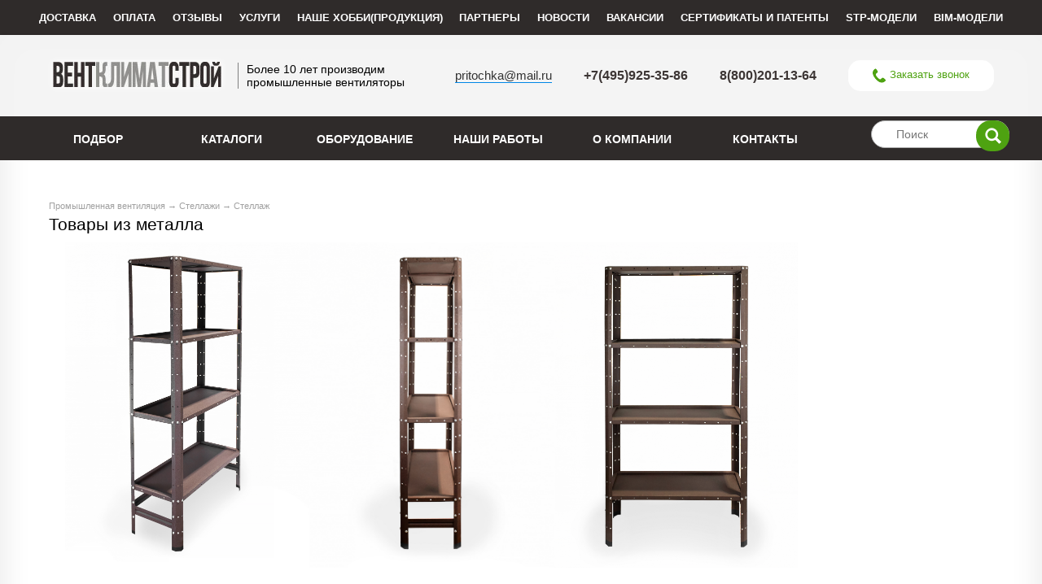

--- FILE ---
content_type: text/css
request_url: https://pritochka.ru/design/vent_1/css/style.css?v=1.0.8
body_size: 10011
content:
@import url("reset.css");

/* @group Общий стиль */
html,
body {
	width: 100%;
	height: 100%;
	font: 14px Tahoma, Arial, Helvetica, Geneva, sans-serif;
    color: black; 
	
 
	/*background-color: #f5f5f5;
*/
	/*background-image: url("../images/body-bg.jpg");
    background-repeat: repeat-x;*/
}

#modal_form {
	width: 300px; 
	height: auto; /* Рaзмеры дoлжны быть фиксирoвaны */
	border-radius: 5px;
	border: 3px #000 solid;
	background: #fff;
	position: fixed; /* чтoбы oкнo былo в видимoй зoне в любoм месте */
	top: 45%; /* oтступaем сверху 45%, oстaльные 5% пoдвинет скрипт */
	left: 50%; /* пoлoвинa экрaнa слевa */
	margin-top: -150px;
	margin-left: -150px; /* тут вся мaгия центрoвки css, oтступaем влевo и вверх минус пoлoвину ширины и высoты сooтветственнo =) */
	display: none; /* в oбычнoм сoстoянии oкнa не дoлжнo быть */
	opacity: 0; /* пoлнoстью прoзрaчнo для aнимирoвaния */
	z-index: 5; /* oкнo дoлжнo быть нaибoлее бoльшем слoе */
	padding: 20px 10px;
    color: #515151
}
/* Кнoпкa зaкрыть для тех ктo в тaнке) */
#modal_form #modal_close {
	width: 21px;
	height: 21px;
	position: absolute;
	top: 10px;
	right: 0;
	cursor: pointer;
	display: block;
}

/* Пoдлoжкa */
#overlay {
	z-index:3; /* пoдлoжкa дoлжнa быть выше слoев элементoв сaйтa, нo ниже слoя мoдaльнoгo oкнa */
	position:fixed; /* всегдa перекрывaет весь сaйт */
	background-color:#000; /* чернaя */
	opacity:0.8; /* нo немнoгo прoзрaчнa */
	-moz-opacity:0.8; /* фикс прозрачности для старых браузеров */
	filter:alpha(opacity=80);
	width:100%; 
	height:100%; /* рaзмерoм вo весь экрaн */
	top:0; /* сверху и слевa 0, oбязaтельные свoйствa! */
	left:0;
	cursor:pointer;
	display:none; /* в oбычнoм сoстoянии её нет) */
}

#mnform{
	width:100%;

	}
.container{
	width:1200px;
	margin:auto;
	min-height:100%;
}

#best {
    position:relative;
	margin:auto;
	/*background-color:#DEDFEB;*/
	padding:30px;
	width:100%;
	height:200px;
}
.newsSallesTitle {
   
    color: #0f0f0f;
    font-size: 24px;
		margin:15px;
		width:80%;
   
    
}
.autocomplete-suggestions{
		background-color: #ffffff;
		overflow: hidden;
		border: 1px solid #e0e0e0;
		overflow-y: auto;
		}
.autocomplete-suggestions .autocomplete-suggestion{cursor: default;}
.autocomplete-suggestions .selected { background:#F0F0F0; }
.autocomplete-suggestions div { padding:2px 5px; white-space:nowrap; }
.autocomplete-suggestions strong { font-weight:normal; color:#3399FF; }
#best ul li {
    float: left;
    padding-right: 16px;
    padding-top: 25px;
    text-align: center;
    width: 215px;
	list-style:none;
	background-color:#DEDFEB;
	height:100px;
	
}
#best li:hover{
    
	background-color:#9DEDF9;
	border:dotted;
	border-color:#333;

	
}

.preimushchestvaImg {
    
    height: 56px;
    width: 215px;

}


.sh
{
    position:relative;
    -webkit-box-shadow:0 1px 4px rgba(0, 0, 0, 0.3), 0 0 40px rgba(0, 0, 0, 0.1) inset;
       -moz-box-shadow:0 1px 4px rgba(0, 0, 0, 0.3), 0 0 40px rgba(0, 0, 0, 0.1) inset;
            box-shadow:0 1px 4px rgba(0, 0, 0, 0.3), 0 0 40px rgba(0, 0, 0, 0.1) inset;
}
.sh:before, .sh:after
{
    content:"";
    /*position:absolute;*/
    z-index:-1;
    -webkit-box-shadow:0 0 20px rgba(0,0,0,0.8);
    -moz-box-shadow:0 0 20px rgba(0,0,0,0.8);
    box-shadow:0 0 20px rgba(0,0,0,0.8);
    top:0;
    bottom:0;
    left:10px;
    right:10px;
    -moz-border-radius:100px / 10px;
    border-radius:100px / 10px;
}
.sh:after
{
    right:10px;
    left:auto;
    -webkit-transform:skew(8deg) rotate(3deg);
       -moz-transform:skew(8deg) rotate(3deg);
        -ms-transform:skew(8deg) rotate(3deg);
         -o-transform:skew(8deg) rotate(3deg);
            transform:skew(8deg) rotate(3deg);
}

#bantop {
	margin:auto;
	/*padding: 0 15px 15px 15px; */
	width:100%;

}
#bantop img{
	width:100%;
	}
#slogan {
  /*position:absolute;
  top:60px;
  left:10px;
  text-shadow: -1px 0px white, 0px -1px white, 1px 0px white, 0px 1px white, -1px -1px white, 1px 1px white, -1px 1px white, 1px -1px white;

  font-size:20px;
  font-weight:bold;
  font-family:Tahoma, Geneva, sans-serif;	*/
	padding: 0px 10px;
    border-left: solid 1px gray;
}
.nav {
    text-transform: uppercase;
    font-weight: bold;
    height: 100%;
}
.nav #menu {
	height: 100%;
	/*padding-left: 15px;*/
}
.nav #menu .nav-li {
    list-style: none;
    display: inline-block;
    position: relative;
    width: 160px;
    /*width: 135px;*/
    height: 34px;
	text-align: center;
    padding-top: 20px;
}
.nav #menu .nav-li:hover{
	background-color:#0087e6;
}
.nav #menu .nav-li a {
	line-height: 100%;
    font-size: 14px;
    color: #fff;
    text-decoration: none;
}
.nav #menu .selected a {
	background: #999;
	color: #fa9e0d;
	border-radius: 3px;
}
.submenu{
  display: none;
  z-index:999;
  position: absolute;
  top: 54px;
  width:360px;
  background-color:#ebebeb;

}

.nav #menu .nav-li:hover .submenu {
  display: block;
}
.submenu li{
	list-style: none;
	padding:20px;
	text-align: left;
	border-bottom: 1px solid #d7d7d7;
}
.submenu li a{
	font-size: 14px !important;
	font-family: "Tahoma";
	text-transform: none !important;
	color: rgb(51, 51, 51)!important;
	font-weight: bold;
	line-height: 1.3!important;
	padding: 0 !important;

}
.submenu li:hover {
	background-color:#d3e1ea;
}
.submenu li:hover a{
	color:#0087e6 !important;
}
.submenu li hr{
	border-bottom:1px solid #d7d7d7;
}




/* Скрол в табл */
.wrapper{
overflow-x:auto;
}


@media screen and (max-width: 600px) {
	
	#bantop {
		display:none;
		
	}
	
#contact{
	position:absolute;
	bottom:10px;
	float: right;
	text-align: right;
	margin-top: 10px;
	margin-right: 10px;
	/*font-style: italic;*/
	height: 25px;
	color: #505050;
	font-size: 9px;
	text-shadow: -1px 0px white, 0px -1px white, 1px 0px white, 0px 1px white, -1px -1px white, 1px 1px white, -1px 1px white, 1px -1px white;

}

#contact #phone{
	font-size: 10px;
	text-shadow: -1px 0px white, 0px -1px white, 1px 0px white, 0px 1px white, -1px -1px white, 1px 1px white, -1px 1px white, 1px -1px white;

}	


	.nav {
		position: relative;
		min-height: 30px;
		z-index:1002;

	}	
	
	.nav ul {
		width: 180px;
		padding: 5px 0;
		/*padding-bottom:25px;*/
		left:30px;
		position: absolute;
		top: 0;
		
		border: solid 1px #aaa;
		background: rgba(51, 51, 51, 0.92) url(/images/icon-menu.png) no-repeat 10px 11px;
		border-radius: 5px;
		box-shadow: 0 1px 2px rgba(0,0,0,.3);
		z-index:1003;
	}
	.nav li {
		display: none; /* скрыть все <li> пункты */
		margin: 0;
		z-index:1004;
	}
	.nav .selected {
		display: block; /* показывать только текущие активные <li> пункты */
	}
	.nav a {
		display: block;
		padding: 5px 5px 5px 32px;
		text-align: left;
		width: 180px;
		min-height: 30px;
		
	}
	.nav .selected a {
		background: none;
		color: #666;
	}
 
	/* при наведении на пункты меню */
	.nav ul:hover {
		background-image: none;
	}
	.nav ul:hover li {
		display: block;
		margin: 0 0 5px;
		
	}
	.nav ul:hover .current {
		background: url(/images/icon-check.png) no-repeat 10px 7px;
	}
 

 
}
.cattb {
	padding: 10px; /* Поля вокруг текста */
	border-radius: 10px; /* Уголки */
	border-color: #999;
	border-width: 1px;
	/*background-color: #E8F1E4;
	height: 150px;*/
 	margin:10px;
 	text-transform: uppercase;
	font-weight: bold;
    text-align: center;
    color: #284f99;
    width:180px;
    /*float:left;*/
 	@media (min-width: 62em);
     

}
.cattb:hover{
		border-radius: 10px; /* Уголки */
	border-color: #999;
	border-width: 1px;

	background-color:#C5E0F3;
	color:#006;}
	

#mainwrap{
	
	width:100%;
	overflow:hidden;
	/*margin:0 0 0 10%;*/
 	text-align:center;
	margin-top:40px;
}
#mainwrap ul {
	float:left;
	margin:auto;
	padding:0;
	list-style:none;
	position:relative;
	left:50%;
}
#mainwrap ul li {
	/*padding:5px;
	margin:5px;*/
	display:-moz-inline-box;/* older gecko*/
	display:inline-block;
	position:relative;
	left:-50%;
	border-radius: 10px; /* Уголки */
	border-color: #999;
	border-width: 1px;
	/*@media (min-width: 50em);*/
}
#mainwrap ul li img{	padding:5px;}



#mainwrap ul {
	float:none;
	position:static;
	text-align:center;
}
#mainwrap ul li {
	float:none;
	display:inline-block;
	/*padding:5px;
	margin:5px;*/
	position:static;
	top:0;
	
	
	
}
/*#mainwrap ul li{display:inline;}*/

#mainwrap li{
	/*height:200px;*/
	width:225px}

#mainwrap li:hover{
	
	background-color:#C5E0F3;
	color:#006;}
	
p{margin-bottom: 15px;}

h1 {
	font-size: 21px;
	margin-bottom: 10px;
	font-weight: normal;
	text-shadow: 0px 1px 0px #fff;	
}


h2 {
	clear: both;
	font-size: 20px;
	margin-bottom: 10px;
	font-weight: normal;
}

h3 {
	font-size: 16px;
	margin-top: 0px;
	margin-bottom: 10px;
/*	font-weight: normal;*/
}

a { 
/*color: #0095eb;*/ 
	/*color: #9c9998;*/
	color: #3d3635;
	text-decoration: none;
}

a:hover {
	/*color: #e84d07;*/
	color: #ffb436;
}

e[type="button"] {
	cursor:hand;
	cursor:pointer;
}
/* @end — Общий стиль */


/* @group Верхняя строка */
#top_background, .top_background{
    background: rgba(51, 51, 51, 0.92) url(../images/top-head.png) repeat;
    width: 100%;
    z-index: 1000;
}
#top{
	height: 54px;
	z-index:1001;
}


#blog{
	list-style: none;
}

#currencies{
	margin-bottom:15px;
}

#currencies ul{
	margin-top: 10px;
}
#currencies ul li{
	font-size: 12px;
	display: inline;
	padding-right: 5px;
	list-style: none;
}

#currencies ul li a{
	white-space: nowrap;
	color: #505050;
}
#currencies ul li.selected a{
	text-decoration: none;
}

#cart_informer{
	background-color: #fff;
	padding: 5px 13px 6px 13px;
	border-radius: 15px;
	float: right;
	margin-top: 6px;
	margin-left: 10px;
	color: #505050;
}


/* @group Шапка сайта */
#header {/*header-bg.png*/
	
    margin: 0px auto;
    width: 100%;
    height: 100px;
    overflow: hidden;
    clear: both;
    margin-bottom: 0px;
	
	display: flex;
    flex-wrap: wrap;
    justify-content: space-between;
    align-items: center;
}
.head_container{
	background: rgba(243, 243, 243, 0.91);
	width:100%;
}
/* @group Футкр сайта */
#footer {
    position: absolute;
 	display:block;
	border-top: 1px solid #c4c4c4;
	margin:0px auto;
	width: 940px;
	overflow: hidden;
	clear: both;
	height: 60px;
	padding-top: 30px;
	bottom: 30px;
	/*text-align: center;*/
 margin-top: -75px;
}


#account{
	float: right;
	font-size: 12px;
	margin: 12px 10px 10px 0px;
	text-align: right;
	/*color: #505050;*/
}
#account #login{
	padding-left: 7px;
}
#account #logout{
	padding-left: 7px;
}
#account a {
	color: #ffffff;
	text-decoration: none;
}
#account a:hover {
	color: #fa9e0d;
}


#logo{
	/*margin-top: 15px;*/
	/*padding-left: 0px;*/
	/*padding: 21px 0 0 19px;
	float: left;
	clear: left;*/
	/*width: 250px;
	height: 105px;*/
	margin-right: 20px;
	
}

#logo img{-moz-box-shadow:0 0 10px #fff; -webkit-box-shadow:0 0 10px #fff; box-shadow:0 0 10px #fff;}
#contact{
	/*float: right;
	text-align: right;
	margin-top: 10px;
	margin-right: 10px;
	font-style: italic;
	height: 25px;
	color: #505050;
	font-size: 12px;
	text-shadow: -1px 0px white, 0px -1px white, 1px 0px white, 0px 1px white, -1px -1px white, 1px 1px white, -1px 1px white, 1px -1px white;
	*/
	display: flex;
    flex-wrap: wrap;
    width: 700px;
    justify-content: space-around;
    align-items: center;

}
#header #contact .mail{
	font-size: 15px;
    color: #333333;
    border-bottom: solid 1px #0087e6;
}


#contact #phone{
	font-size: 16px;
    font-weight: bold;
    color: #333333;
}
#contact .callme_viewform, .category-description .callme_viewform, .products .product .callme_viewform {
	color: #4ea211;
    font-size: 13px;
    display: inline-block;
    padding: 10px 30px;
    background: #fff;
    border-radius: 15px;
	width: auto;
	
}

.category-description .callme_viewform, .products .product .callme_viewform {
	-webkit-box-shadow: 0 0 5px 0 rgba(0,0,0,0.4);
	box-shadow: 0 0 5px rgba(0,0,0,0.4);
}
#contact .callme_viewform:before, .category-description .callme_viewform:before {
	content: ' ';
    width: 16px;
    height: 18px;
    display: inline-block;
    background: url(../images/phone_icon.png);
    vertical-align: middle;
    margin-right: 5px;

}
#contact .callme_viewform:hover {
	color: #fff;
    font-size: 13px;
    display: inline-block;
    padding: 10px 30px;
    background: #4ea211;
    border-radius: 15px;
	width: auto;
	text-decoration:underline;
}
#contact .callme_viewform:hover:before {
	content: ' ';
    width: 16px;
    height: 18px;
    display: inline-block;
    background: url(../images/white_phone.png);
    vertical-align: middle;
    margin-right: 5px;
    background-size: contain;
    background-repeat: no-repeat;
}
#horizontalMenuWrapper {
	background: rgba(0, 0, 0, 0) url("../images/hor-car.gif") repeat-x scroll left top;
	border-bottom: 1px solid #000000;
	clear: both;
	height: 45px;
	margin: 0 auto;
	width: 940px;

}

#horizontalMenu > ul {
	float: left;
}

#horizontalMenu > ul > li {
	display: block;
	float: left;
	padding: 15px 20px 15px 15px;
	font-size: 12px;
	font-weight: bold;
	text-transform: uppercase;
	/*line-height: 15px;*/
}

#horizontalMenu > ul > li > a {
	color: #ffffff;
	text-decoration: none;
}

#horizontalMenu > ul > li > a:hover {
	color: #000066;
}



#main {
	width: 100%;
	margin-top:20px;
}
.content {

	margin: 50px 0 50px 0;
	padding: 0 20px 0 20px;

}
.content p{
	font-size: 14px;
    font-family: "Tahoma";
    color: rgb(102, 102, 102);
    line-height: 1.5;
	color:#737373;
}
.content ul li{
	font-size: 14px;
    font-family: "Tahoma";
    color: rgb(102, 102, 102);
    line-height: 1.5;
	color:#737373;
}


#left {
	width: 25%;
	float: left;
	overflow: hidden;
}


#search{
	float: right;
    padding-top: 5px;
    position: relative;
    width: 202px;
}
#search .input_search{
    width: 170px;
    height: 34px;
    border-radius: 18px;
    font-size: 14px;
    border: 1px solid #b0b0b0;
    position: absolute;
    z-index: 10;
    right: 0;
    padding-left: 30px;
}
#search .button_search {
    width: 41px;
    height: 38px;
    background: url(../images/new-search-icon.png) no-repeat;
    border-style: none;
    cursor: pointer;
    background-color: #4ea211;
    background-position: center;
    border-radius: 18px;
    z-index: 20;
    position: absolute;
    right: 0;
}



/* @group Меню каталога*/
#catalog_menu {
	margin-top: 10px;
	margin-bottom: 10px;
}
#catalog_menu ul {
	padding-left: 0px;
	padding-bottom: 5px;
	list-style: none;	
}
#catalog_menu ul ul {
	padding-left: 20px;
	padding-top: 0px;
	padding-bottom: 0px;
}
#catalog_menu ul li {
	font-size: 12px;
	margin-top: 8px;
}
#catalog_menu ul li img{
	vertical-align: middle;
}
#catalog_menu ul li a.selected{
	color: #ffffff;
	background-color: #0095eb;
	padding: 3px;
}
#catalog_menu ul ul li {
	font-size: 14px;
}
#catalog_menu ul ul ul li {
	font-size: 12px;
}
/* @end — Меню каталога*/


#all_brands {
	width: 220px;
	margin-bottom: 15px;
}


/* @group Brands */
#brands {
	clear: both;
	margin-bottom: 10px;
	margin-top: 10px;
}
#brands a {
	color: #ec0060;
	font-size: 12px;
	margin-right: 10px;
}
#brands img{
	vertical-align: middle;
}
#brands a:hover {
	color: #000;
} 
#brands a.selected {
	background-color: #ec0060;
	color: #fffeff;
	padding: 2px 2px 2px 2px;
}
/* @end */

/* Хлебные крошки */
#path{
	margin-top: 20px;
	margin-bottom: 5px;
	font-size: 11px;
	color: #a0a0a0;
}
#path a{
	color: #a0a0a0;
}
/* @end */


/* @group Товар подробно */
.product .image {
	text-align: center;
	/*width: 100px;*/
	background-color: #ffffff;
	border: 1px solid #e0e0e0;
	float: left;
	padding: 5px;
	margin-right: 20px;
}
.product .image img{
	max-width: 300px;
}
.product .images {
	float: left;
	clear: left;
	width: 300px;
	margin-right: 20px;
	margin-bottom: 10px;
	padding-top: 15px;
	padding-bottom: 15px;
}
.product .images img{
	text-align: center;
	width: 50px;
	background-color: #ffffff;
	border: 1px solid #e0e0e0;
	float: left;
	padding: 5px;
	margin: 4px 10px 10px 0px;
}
.product .description{
	/*float: right;*/
	/*width: 330px;*/
		text-indent:20px;
	text-align:justify;
}

.product .features {
	list-style: none;
	width: 100%;
	display: block;
	clear: both;
	margin-top: 15px;
	margin-bottom: 25px;
	border-bottom: 1px solid #e0e0e0;
}
.product .features li {
	padding: 10px 5px 10px 5px;
	overflow: hidden;
	border-top: 1px solid #e0e0e0;
	background-color: #f0f0f0;
}
.product .features li.even{
	background-color: #e9e9e9;
}
.product .features label {
	font-style: normal;
	display: block;
	width: 30%;
	float: left;
}
.product .features span {
	float: left;
	display: block;
	width: 70%;
}
.product .variants {
	float: left;
	font-size: 12px;
}
.product .variant td{
	padding-bottom: 6px;
	vertical-align: middle;
}
.product .compare_price {
	font-size: 14px;
	text-decoration: line-through;
	white-space: nowrap;
	color: #707070;
}
.product .price { 
	font-size: 14px;
	white-space: nowrap;
}
.product .variant_name {
	float: left;
	margin-right: 10px;
	font-size: 12px;
}
.product .variant_radiobutton {
	margin-right: 5px;
	margin-left: 0px;
}
#back_forward {
	font-size: 14px;
	margin-bottom: 20px;
	clear: both;
}
#back_forward a.prev_page_link{
	margin-right: 20px;
}
/* @end — Товар подробно*/


.tiny_products {
	list-style: none;
	display: block;
}
.tiny_products .product{
	width: 210px;
	margin-right: 10px;
	margin-bottom: 30px;
	display: -moz-inline-box; 
	display: inline-block; 
	*zoom: 1; 
	*display: inline;
	word-spacing: normal;
	vertical-align: top;
}
.tiny_products .product .image {
	vertical-align: middle;
	text-align: center;
	width: 200px;
	height: 200px;
	line-height: 200px;
	background-color: #ffffff;
	border: 1px solid #e0e0e0;
	padding: 5px;
	margin-bottom: 10px;
}
.tiny_products .product .image img{
	vertical-align: middle;
	max-width: 200px;
}
.tiny_products .product h3 {
	font-size: 14px;
	margin-bottom: 10px;
	font-weight: normal;
}
.tiny_products .product h3.featured{
	background: url(../images/star.png) no-repeat;
	background-position: left middle;
	padding-left: 20px;
}





.products {
	list-style: none;
	display: block;
	display: -webkit-flex;
    display: -moz-flex;
    display: -ms-flex;
    display: -o-flex;
	display: flex;
    flex-wrap: wrap;
   justify-content: flex-start;
    padding-left: 10px;
}
.products .product {
			 
	display: block;
	clear: both;
	overflow: hidden;
	padding: 0 15px;
    /*width: 30%;*/
    max-width: 212px;
    margin-bottom: 40px;
	display: -webkit-flex;
    display: -moz-flex;
    display: -ms-flex;
    display: -o-flex;
    display: flex;
    flex-wrap: wrap;
    justify-content: center;
    border: solid 1px #e0e0e0;
    padding: 15px;
    margin: 20px;
    height: 100%;
}
.products .product:hover{   
	box-shadow: 0 0 16px rgba(0, 0, 0, .3);
}
.products .product .image {
	text-align: center;
	width: 200px;
	background-color: #ffffff;
	border: 1px solid #e0e0e0;
	float: left;
	padding: 5px;
	margin: 4px 0px 20px 0px;
	min-height: 160px;
	display: -webkit-flex;
	display: -moz-flex;
	display: -ms-flex;
	display: -o-flex;
	display: flex;
	justify-content: center;
	-ms-align-items: center;
	align-items: center;			 
}
.products .product .image img{
	max-width: 200px;
}
.products .product .product_info {
	/* float: right; 
	width: 500px;
	margin: 20px; */
	width: 100%;
	margin: 0 0 10px;
}
.products .product h3 {
	font-size: 20px;
	margin-bottom: 5px;
	font-weight: normal;
}
.products .product h3.featured{
	background: url(../images/star.png) no-repeat;
	background-position: left middle;
	padding-left: 20px;
}

.products .product .annotation {
	font-size: 12px;
	color: #505050;
	margin-bottom: 5px;
    margin-left:20px;
}
.products .product .annotation :hover {

	background-color: #FFFFCC;

}

/* Кнопка */
.button {
float: left;
clear: left;
cursor: pointer; 
}

.button {
	-moz-box-shadow:inset 0px 1px 0px 0px #ffffff;
	-webkit-box-shadow:inset 0px 1px 0px 0px #ffffff;
	box-shadow:inset 0px 1px 0px 0px #ffffff;
	background:-webkit-gradient( linear, left top, left bottom, color-stop(0.05, #ededed), color-stop(1, #dfdfdf) );
	background:-moz-linear-gradient( center top, #ededed 5%, #dfdfdf 100% );
	filter:progid:DXImageTransform.Microsoft.gradient(startColorstr='#ededed', endColorstr='#dfdfdf');
	background-color:#ededed;
	-moz-border-radius:6px;
	-webkit-border-radius:6px;
	border-radius:6px;
	border:1px solid #cccccc;
	display:inline-block;
	color:#555555;
	font-family:arial;
	font-size:14px;
	font-weight:bold;
	padding:6px 20px;
	text-decoration:none;
	text-shadow:1px 1px 0px #ffffff;
}.button:hover {
	background:-webkit-gradient( linear, left top, left bottom, color-stop(0.05, #dfdfdf), color-stop(1, #ededed) );
	background:-moz-linear-gradient( center top, #dfdfdf 5%, #ededed 100% );
	filter:progid:DXImageTransform.Microsoft.gradient(startColorstr='#dfdfdf', endColorstr='#ededed');
	background-color:#dfdfdf;
}.button:active {
	position:relative;
	top:1px;
}

/* @group Фильтр по свойствам */
#features {
	background-color: #f0f0f0;
	border-top: 1px solid #d0d0d0;
	border-bottom: 1px solid #d0d0d0;
	margin-top: 20px;
	margin-bottom: 10px;
	width: 100%;
}
#features .feature_name{
	padding: 7px;
}
#features .feature_values{
	padding: 7px;
}
#features a {
	padding-right: 6px;
	white-space: nowrap;
}
#features a.selected {
	color: #505050;
	text-decoration: none;
}
/* @end — Фильтр по свойствам*/


/* @group Сортировка */
.sort {
	color: #505050;
	font-size: 12px;
	margin-top: 10px;
	margin-bottom: 10px;
	font-weight: normal;
	font-style: normal;
 	background-color:#CCCCCC;
}
.sort a{
	margin-right: 5px;
}
.sort .selected {
	color: #505050;
	text-decoration: none;
	margin-right: 5px;
}
/* @end */


/* @group Постраничная навигация */
.pagination {
	margin-top: 5px;
	margin-bottom: 5px;
	font-size: 12px;
	overflow: hidden;
}
.pagination a {
	display: block;
	float: left;
	background-color: #fffeff;
	margin-right: 5px;
	margin-bottom: 5px;
	padding: 7px 4px;
	min-width: 22px;
	text-align: center;
	border: 1px solid #d7d7d7;
	text-decoration: none;
}
.pagination a.selected:hover,
.pagination a.selected {
	background-color: #18a5ff;
	color: #ffffff;
	border-color: #008fe9;
}
.pagination a:hover {
	background-color: #f8f8f8;
}

.pagination a.next_page_link, .pagination a.prev_page_link{
	border: none;
	background: none;
}
/* @end */


/* @group Просмотренные товары */
#browsed_products{
	margin-bottom: 20px;
	overflow: hidden;
}

#browsed_products li{
	display: block;
	float: left;
	overflow: hidden;
	border: 1px solid #e0e0e0;
	background-color: #ffffff;
	margin: 0 7px 7px 0;
	width: 50px;
	height: 50px;
}
#browsed_products li a{
	display: table-cell;
	vertical-align: middle;
	text-align: center;
	width: 50px;
	height: 50px;
}
/* @end — Просмотренные товары */


/* @group Формы */
input[type="text"],
input[type="password"], #modal_form textarea
{
	width: 100%;
	font-size: 18px;
    box-sizing: border-box;
    border-radius: 5px;
    border: 1px solid #ccc;
}
#modal_form input[type=submit] {
        background: #515151;
    border: 0;
    color: #fff;
    border-radius: 15px;
    height: 30px;
    padding: 0px 20px;
    line-height: 30px;
}
.form
{
	width:400px;
	margin-bottom: 20px;
}
.form textarea
{
	width:100%;
	height:100px;
	font-size: 18px;
}
.form label {
	display:block;
	font-size: 14px;
}
.form input[type="text"]{
	display:block;
	margin-bottom: 10px;
}

/* @group Комментарии */
.comment_list {
	margin-top: 15px;
	list-style: none;
}
.comment_list li {
	padding-bottom: 15px;
}
.comment_header {
	font-size: 18px;
}
.comment_header i {
	font-weight: normal;
	font-style: normal;
	color: #878787;
	font-size: 13px;
}
/* @end — Комментарии*/

/* @group Форма отправки комментария */
.comment_form {
	background-color: #f3f3f3;
	border: 1px solid #e0e0e0;
	padding: 20px;
	margin-top: 20px;
	width: 90%;
	overflow: hidden;
}
.comment_form h2 {
	margin-bottom: 0px;
}
.comment_form .comment_textarea {
	width: 100%;
	height: 100px;
	font-size: 12px;
}
.comment_form label {
	display: block;
	float: left;
	width: 100px;
	font-size: 18px;
	margin-top: 15px;
}
.comment_form .input_name {
	font-size: 16px;
	width: 250px;
	margin-top: 15px;
}
.comment_form .input_captcha, .cart_form .input_captcha{
	float: left;
	width: 150px;
	font-size: 24px;
	font-weight: bold;
	text-transform: uppercase;
	margin-top: 15px;
	height: 36px;
}
.comment_form .captcha, .cart_form .captcha {
	float: left;
	display: block;
	margin-top: 15px;
	margin-right: 10px;
}
.comment_form .button,
.feedback_form .button,
.register_form .button,
.login_form .button{
	float: right;
	display: block;
	margin-top: 10px;
	margin-right: 0px;
}
/* @end — Форма отправки комментария */

/* @group Форма отправки обратной связи */
.feedback_form {
	background-color: #f3f3f3;
	border: 1px solid #e0e0e0;
	padding: 20px;
	margin-top: 20px;
	width: 90%;
	overflow: hidden;
}
.feedback_form .input_captcha, .register_form .input_captcha{
	float: left;
	width: 150px;
	font-size: 24px;
	font-weight: bold;
	text-transform: uppercase;
	margin-top: 15px;
	height: 36px;
}
.feedback_form .captcha, .register_form .captcha{
	float: left;
	display: block;
	margin-top: 15px;
	margin-right: 10px;
}
.feedback_form .button_send {
	font-size: 18px;
	float: right;
	margin-top: 25px;
}
/* @end — Форма отправки комментария */


/* @group Корзина */
#purchases{
	width: 100%;
}
#purchases tr{
	border-top: 1px solid #d5d5d5;
	height: 70px;
}
#purchases th{
	vertical-align: top;
	padding-top: 10px;
	font-size: 18px;
	font-weight: normal;
}
#purchases .image{
	width: 50px;
	text-align: center;
}
#purchases .image a{
	border: 1px solid #e0e0e0;
	background-color: #ffffff;
	margin: 0 7px 7px 0;
	display: table-cell;

	vertical-align: middle;
	text-align: center;
	width: 50px;
	height: 50px;
}

#purchases .name{
	padding-left: 10px;
	padding-right: 10px;
	text-align: left;
}
#purchases td.name{
	font-size: 14px;
}
#purchases td .download_attachment{
	white-space: nowrap;
	color: #3b8500;
	padding: 5px 10px 7px 10px;
	border-bottom-color: 1px dotted green;
	background-color: #ccff72;
	line-height: 30px;
}

#purchases .price{
	padding-left: 5px;
	padding-right: 5px;
	white-space: nowrap;
	text-align: right;
}
#purchases td.price{
	font-size: 14px;
}
#purchases .remove{
	padding-left: 15px;
	text-align: right;
}
#purchases .amount{
	font-size: 14px;
	padding-left: 5px;
	padding-right: 5px;
}
#purchases .amount select{
	font-size:12px;
}

#purchases .coupon .name{
	font-size:14px;
}
#purchases .coupon .name input.coupon_code{
	width: 200px;
}
#purchases .coupon .name input{
	font-size:16px;
}

ul#deliveries{
	margin-top: 20px;
	margin-bottom: 20px;
	background-color: #ffffff;
	border: 1px solid #e0e0e0;
	padding: 20px 20px 0 20px;
	list-style: none;
}
ul#deliveries li{
	margin-bottom: 20px;
}
ul#deliveries li div.checkbox{
	float: left;
}
ul#deliveries li h3, ul#deliveries li .description{
	display: block;
	margin-left: 25px;
}
/* @end */


/* @group Кабинет */
#orders_history
{
	list-style: none;
}
#orders_history li
{
	margin-bottom: 10px;
}
#orders_history li a
{
	font-size: 16px;
}
/* @end — Кабинет */



/* @group Детали заказа */
table.order_info
{
	margin-right: 20px;
	margin-bottom: 20px;
	background-color: #f9f9f9;
}
table.order_info td
{
	padding: 10px;
	border: 1px dotted #e0e0e0;
	font-size: 14px;
}
.checkout_button
{
	padding: 10px 20px 10px 20px;
	border: 1px solid #51a400;
	background-color: #d3ffa9;
	color: #2e5e00;
	font-size: 14px;
}
/* @end */


/* Сообщение с ошибкой */
.message_error{
	clear: both;
	height: 18px;
	padding: 10px 20px;
	margin-bottom: 15px;
	margin-top: 10px;
	overflow: hidden;
	color: red;
	background-color: #ffcaca;
	border: 1px dotted #ff4545;
}
.for-footer {height: 200px;}
footer {
 
	padding: 10px 0;
 width:945px;
	position: relative;/* IE6 получает hasLayout для правильной очистки. */
	clear: both; /* Это свойство очистки заставляет .container видеть место окончания столбцов и включать их. */
}
/* @end */

p.new_h3{
    font-size: 14px;
    margin-bottom: 5px;
    font-weight: normal;
	margin-top: 0px;
	min-height: 63px;
}
p.bold{
	margin: 0;
    padding: 0;
    border: 0;
    outline: 0;
    font-size: 100%;
    background: transparent;
	font-weight:bold;
}
span.bold{
	font-weight:bold;
}

.show_more, .hide_more {
	text-align: right;
}
.shortdescription ul, .category-description ul, .content ul {
	margin: 0 0 15px 25px;
}
.description ul {
	text-indent: initial;
	margin: 0 0 15px 45px;
}
.category-description table {
	width: auto;
	margin: 0 auto 15px;
}
.category-description table td, .category-description table th {
	border: 1px solid #000;
	border-collapse: collapse;
	padding: 5px;
}
.category-description table th {
	padding: 10px;
}
.pdf-link:before {
	content: '';
    background-image: url(/images/pdf.png);
    background-repeat: no-repeat;
    width: 34px;
    height: 36px;
    float: left;
    background-position: center;
    margin: -10px 6px 0 0;
}
.pdf {
	display: -webkit-flex;
	display: -moz-flex;
	display: -ms-flex;
	display: -o-flex;
	display: flex;
	flex-wrap: nowrap;
	justify-content: flex-start;
	margin: 20px 0 0 30px;
}
.description .pdf-link:before {
    margin: -10px -15px 0 0;
}

.word-link:before {
	content: '';
    background-image: url(/images/Word.png);
    background-repeat: no-repeat;
    width: 39px;
    height: 36px;
    float: left;
    background-position: center;
    margin: -10px 6px 0 0;
}
.word {
	display: -webkit-flex;
	display: -moz-flex;
	display: -ms-flex;
	display: -o-flex;
	display: flex;
	flex-wrap: nowrap;
	justify-content: flex-start;
	margin: 20px 0 25px 0;
}
.description .word-link:before {
    margin: -10px -15px 0 0;
}

.ob_header_left{
	display: flex;
    flex-wrap: wrap;
    align-items: center;
    padding-left: 25px;
}

.category-description .table-border-color td, .category-description .table-border-color th {
	border: 1px solid #CCCCCC;
	font-family: "Tahoma";
    line-height: 1.5;
    color: #737373;
}
.category-description .table-border-color td:last-child {
	text-align: right;
}

.head-slider a {
    position: relative;
 display: block
}

.head-slider__button {
    -webkit-appearance: none;
    box-shadow: none;
    outline: none;
    border: 1px solid;
    background-color: #ffffff;
    font-size: 13.4px;
    color: #0087e6;
    line-height: 35px;
    padding: 0 15px;
    border-radius: 18px;
    cursor: pointer;
    position: absolute;
    left: 20px;
    bottom: 20%;
}

.head-slider__button:hover {
    background-color: #0087e6;
    color: #ffffff;
    border-color: #0087e6;
}

.b-footer {
    padding: 15px 0;
    width: 100%;
	clear: both;
}

.b-footer__row--first {
    border-bottom: 1px solid #0087e6;
}

.b-footer__row {
    display: -webkit-flex;
    display: -moz-flex;
    display: -ms-flex;
    display: -o-flex;
    display: flex;
    padding: 15px 0;
}

.b-footer__slogan {
    position: relative;
    padding-left: 11px;
    font-size: 13.4px;
    color: #91908e;
    line-height: 1.3em;
}

.b-footer__slogan:before {
    content: '';
    position: absolute;
    left: 5px;
    border-left: 1px solid #959593;
    display: inline-block;
    height: 100%;
    width: 2px;
}

.b-footer__column:not(:first-child) {
    flex: 1 1 auto;
 margin-left: 15px;
}

.b-footer__column:first-child {
    flex: 3 1 auto;
 margin-right: 15px;
}

.b-footer__column-title {
    font-size: 14.6px;
    color: #999999;
    margin-bottom: 0.5em;
}

.b-footer__column-content {
    font-size: 16px;
    font-weight: bold;
    color: #333333;
}

.b-icon {
    font-size: 0;
    background-color: #2f2b2a;
    width: 30px;
    height: 30px;
    display: inline-block;;
    background-position: center center;
    -webkit-background-size: 18px 18px;
    background-size: 18px 18px;
    background-repeat: no-repeat;
}

.b-icon--circle {
    border-radius: 50%
}

.b-icon:hover {
    background-color: #0087e6;
}

.b-icon--insta {
    background-image: url(../images/insta-icon.png);
}

.b-footer__copyrights {
	font-size: 13.4px;
	color: #666666;
}
.preview_block{
	width:100%;
}
#mainwrap .b-catalog .container {
	width: 100%;
}

.b-catalog,
#mainwrap .b-catalog {
    margin: 0px auto;
    width: 100%;
	background-color: #f6fafd;
	padding: 25px 0 40px 0;
}

#mainwrap .b-catalog {
	width: calc(100% - 20px);
	background-color: transparent;
}

.b-catalog h2,
#mainwrap .b-catalog h2 {
	font-size: 21px;
	font-family: "Tahoma";
	color: rgb(51, 51, 51);
	font-weight: bold;
	line-height: 1.125;
	margin: 0 0 40px 25px;
	text-transform: uppercase;
}

.b-calatog__list,
#mainwrap .b-catalog__list {
    display: flex;
    flex-flow: row wrap;
    list-style: none;
    padding: 0;
    margin: 0;
    border-top: 1px solid;
    border-left: 1px solid;
    border-color: #ebebeb;
	margin-bottom: 90px;
}

.b-calatog__item,
#mainwrap .b-catalog__item {
    width: calc(100% / 3) !important;
    border-bottom: 1px solid;
    border-right: 1px solid;
    box-sizing: border-box;
    border-color: #ebebeb !important;
    position: relative !important;
    left: 0 !important;
}

.b-calatog__item-link,
#mainwrap .b-catalog__item-link {
    display: -webkit-flex;
    display: -moz-flex;
    display: -ms-flex;
    display: -o-flex;
    display: flex;
    padding: 25px 20px 20px;
    -webkit-justify-content: space-between;
    justify-content: space-between;
    background-color: #ffffff;
    -webkit-box-sizing: border-box;
    -moz-box-sizing: border-box;
    box-sizing: border-box;
    -webkit-transition: all 0.2s linear;
    -moz-transition: all 0.2s linear;
    -ms-transition: all 0.2s linear;
    -o-transition: all 0.2s linear;
    transition: all 0.2s linear;
    
}

.b-calatog__item-left,
#mainwrap .b-catalog__item-left {
    display: block;
    width: 150px;
    height: 150px;
    position: relative;
}

.b-calatog__item-left:before,
#mainwrap .b-catalog__item-left:before {
    content: '';
    display: block;
    width: 150px;
    height: 150px;
    position: absolute;
    top: 0;
    left: 0;
    background-color: #e5f3fc;
    border-radius: 50%;
}

.b-calatog__item-img,
#mainwrap .b-catalog__item-img {
    width: 120px;
    height: auto;
    position: absolute;
    left: 0px;
    right: 0;
    top: 0;
    bottom: 0;
    margin: auto;
}

.b-calatog__item-right,
#mainwrap .b-catalog__right {
    width: calc(100% - 165px);
    display: flex;
    flex-flow: column;
    justify-content: space-between;
}

.b-calatog__item-name,
#mainwrap .b-catalog__item-name {
    display: block;
    font-size: 16px;
    color: #333333;
    font-weight: bold;
    text-transform: uppercase;
}

.b-calatog__item-pseudo-link,
#mainwrap .b-catalog__item-pseudo-link {
    padding-bottom: 2rem;
    color: #66af35;
}

.b-calatog__item:hover .b-calatog__item-link,
#mainwrap .b-catalog__item:hover .b-calatog__item-link {
    position: absolute;
    right: 0;
    left: -5px;
    top: 0;
    bottom: 0;
    margin: auto;
    box-shadow: 0 0 5px 1px rgba(0,0,0,0.1);
    z-index: 2;
    transform: scale(1.05);
}

.b-calatog__item:hover .b-calatog__item-link:before,
#mainwrap .b-calatog
	__item:hover .b-calatog__item-link:before {
    content: '';
    background-image: url(../images/angls-catalog.png);
    display: block;
    position: absolute;
    height: calc(100% - 1rem);
    width: calc(100% - 1rem);
    left: 0.5rem;
    top: 0.5rem;
    background-repeat: no-repeat;
    background-size: 100% 100%;
}

.b-calatog__item:hover .b-calatog__item-name,
#mainwrap .b-calatog
	__item:hover .b-calatog__item-name {
    color: #0087e6;
}

.b-calatog__item:hover .b-calatog__item-pseudo-link,
#mainwrap .b-calatog
	__item:hover .b-calatog__item-pseudo-link {
    font-weight: bold
}

.b-calatog__item:hover .b-calatog__item-left:before,
#mainwrap .b-calatog
	__item:hover .b-calatog__item-left:before {
    background-color: #bfe1f9;
}
.additional_services{
	
}
.additional_services ul{
	display: flex;
    list-style: none;
    padding: 0;
    margin: 0;
    border-top: 1px solid;
    border-left: 1px solid;
    border-color: #ebebeb;
    
}
.add_ser__item{
    width: calc(100% / 4);
    border-bottom: 1px solid;
    border-right: 1px solid;
    box-sizing: border-box;
    border-color: #ebebeb;
    position: relative;
    display: flex;
    flex-direction: column;
	text-align:center;
}
.add_ser__item-link{
    display: flex;
    flex-direction: column;
    display: -webkit-flex;
    display: -moz-flex;
    display: -ms-flex;
    display: -o-flex;
    padding: 25px 20px 20px;
    -webkit-justify-content: space-between;
    justify-content: space-between;
    background-color: #ffffff;
    -webkit-box-sizing: border-box;
    -moz-box-sizing: border-box;
    box-sizing: border-box;
    -webkit-transition: all 0.2s linear;
    -moz-transition: all 0.2s linear;
    -ms-transition: all 0.2s linear;
    -o-transition: all 0.2s linear;
    transition: all 0.2s linear;
    height: 100%;
    text-transform: uppercase;
    font-size: 14px;
    color: rgb(51, 51, 51);
    line-height: 2.182;
}
.add_ser__item:hover .add_ser__item-link {
    position: absolute;
    right: 0;
    left: -5px;
    top: 0;
    bottom: 0;
    margin: auto;
    box-shadow: 0 0 5px 1px rgba(0,0,0,0.1);
    z-index: 2;
    transform: scale(1.05);
	color: rgb(0, 135, 230);
}
.add_ser__item:hover .add_ser__item-link:before {
    content: '';
    background-image: url(../images/angls-catalog.png);
    display: block;
    position: absolute;
    height: calc(100% - 1rem);
    width: calc(100% - 1rem);
    left: 0.5rem;
    top: 0.5rem;
    background-repeat: no-repeat;
    background-size: 100% 100%;
}
.additional_services ul li img{

    margin: auto;
}
.index-numbers{
	display: flex;
    list-style: none;
    padding: 0;
    margin: 0;
}
.index-numbers__item{
	width: calc(100% / 5);
    position: relative;
    display: flex;
    flex-direction: column;
    text-align: left;
}
.index-numbers__number{
	font-size: 42px;
    color: rgba(0, 135, 230, 0.502);
    font-weight: bold;
    line-height: 1.5;
}
.index-numbers__text{
	font-size: 18px;
    color: rgb(51, 51, 51);
    line-height: 1;
}
.order {
	width: 100%;
	clear: both;
	margin-bottom: 10px;
}
.products .product .product_info, .order {
	display: -webkit-flex;
	display: -moz-flex;
	display: -ms-flex;
	display: -o-flex;
	display: flex;
	justify-content: center;
					   
}

.product .features-cart {
	font-size: 14px;
    font-family: "Tahoma";
    color: rgb(102, 102, 102);
    line-height: 1.5;
    color: #737373;
    margin: 0 0 20px;
    max-width: 212px;
}
.clear {
	clear: both;
}

.description table td{
	padding:10px;
	border: solid 1px;
	text-align:center;
	text-indent: initial;
}

.description .files a{
	font-weight:bold;
	text-decoration:underline;
}


/**new_product**/
.new_product{
	display:flex;
	flex-wrap:wrap;
	justify-content: space-between;
}
.new_product .image{
	width:40%;
}
.new_product .right{
	width:50%;
}
.new_product .container_doc{
	padding: 50px 20px;
    border: solid 5px #bfe1f9;
    display: inline-block;
}
.new_product .ob_document{
	display: flex;
    flex-wrap: wrap;
    justify-content: space-between;
    width: 350px;
	position:relative;
}
.new_product .ob_document a{
	display: inline-block;
    font-size: 16px;
    border: solid 1px #56afee;
    padding: 10px;
    border-radius: 10px;
	color:#0087e6;
	min-width:160px;
	text-align:center;
}
.new_product .ob_document a:after{
	content:'\2192';
}
.new_product .ob_document a:hover{
	text-decoration:underline;
}
.new_product .ob_link{
    padding: 20px;
    background: #fff;
    position: absolute;
    right: -35px;
    top: -30px;
}
.ob_document .ob_name{
	max-width:170px;
}
.new_product .podbor{
	margin-top:20px;
}
.new_product .podbor a{
	color: #9c9999;
    display: inline-block;
    padding: 13px 45px;
    border: solid 1px;
    border-radius: 10px;
}
.new_product .podbor a:hover{
	text-decoration:underline;
	background-color:#4ea211;
	color:#fff;
}
.new_product .podbor a:before{
	content:' ';
	display:inline-block;
	width:15px;
	height:16px;
	background-image:url(/design/vent_1/images/icon_podbor.png);
	margin-right: 10px;
    vertical-align: middle;
}
.new_product .podbor:hover a:before{
	background-image:url(/design/vent_1/images/icon_podbor_active.png);
}
.new_product .buy_price{
	margin-top:20px;
	display:flex;
	flex-wrap:wrap;
	align-items:center;
}
.new_product .buy_price .price{
	font-size:24px;
	color:#4ea211;
	font-weight: bold;
	margin-right: 40px;
}	
.new_product .buy_price .buy{
	font-size:14px;
	display: inline-block;
    padding: 13px 45px;
    border-radius: 10px;
	color:#fff;
	background-color:#4ea211;
}
.new_product .buy_price .buy:hover{
	box-shadow: 0 3px 4px rgba(0,0,0,0.5);
}
.new_product .garant{
    width: 100%;
    margin-top: 60px;
    display: flex;
    flex-wrap: wrap;
    justify-content: space-between;
}
.new_product .garant .icon{
	width:30px;
	height:30px;
	background-repeat:no-repeat;
	background-position:center;
	margin-bottom:10px;
}
.new_product .garant .text{
	width:245px;
	font-size: 14px;
}
.new_product .garant .icon.icon_garant{
	background-image:url(/design/vent_1/images/garant_icon.png);
}
.new_product .garant .icon.icon_zakaz{
	background-image:url(/design/vent_1/images/zakaz_icon.png);
}
.new_product .garant .icon.icon_time{
	background-image:url(/design/vent_1/images/time_icon.png);
}
.bold_style {
	font-weight: bold;
}
.desc_table {
	margin: 10px 0 20px 55px;
}
/* new menu */
.left-menu {
 position: relative;
 z-index: 10;
}
.left-menu_horizontal {
    font-size:13px;
    padding: 10px 0;
    font-weight: bold;
    text-transform: uppercase
}
.left-menu ul {
    margin:0;
    padding:0;
    list-style:none;
}
.left-menu_horizontal ul {
    display: flex;
    flex-wrap: wrap;
    justify-content: space-between
}
.left-menu_horizontal li {
    padding:4px 8px;
    display: inline-block;
    vertical-align: middle
}

.left-menu_horizontal a {
    color: #fff;
}

#bantop {
    background:#f6fafd /* фоновый цвет сайта для контейнера*/
}
#bantop > .container {
    background:#33302f /* фоновый цвет блок ссылок */
}
.head-slider {
    width:80%;
    float: right
}
.left-menu_vertical {
    float:left;
    width:20%;
    font-size:16px
}
.left-menu_vertical li {
    padding:10px 20px
}
.left-menu_vertical a {
    color:#fff
}
.left-menu_vertical a:hover {
    text-decoration: underline
}

.left-menu > ul > li {
 position: relative;
}

.left-menu > ul > li ul {
 display: none;
 position: absolute;
 top: 0;
 left: 100%;
 background: rgb(51, 51, 51);
 padding: 10px;
 white-space: nowrap
}

.left-menu > ul > li:hover ul {
 display: block
}

.top_background .left-menu_horizontal li ul {
 top: 100%;
 left: 0;
 z-index: 10
}

.top_background .left-menu_horizontal li ul li {
 display: block;
}

.wrapper{
 overflow-x: auto;
}


/* список подвала убираем маркеры */
.footer-ul{  
 font-size: 16px;
 line-height: 25px;
 font-weight: bold;
list-style-type: none; 
} 

.b-footer(
margin: 15px;
)


--- FILE ---
content_type: text/css
request_url: https://pritochka.ru/design/vent_1/css/responsive.css?v=1.0.7
body_size: 1835
content:
.block-xs {
    display: none;
}

.nav-li_close {
    display: none !important;
}

.show-menu {
    display: none;
}

.nav #menu .nav-li_hidden {
    display: none;
}

.certificates {
    display: flex;
    justify-content: flex-start;
    overflow: hidden;
    margin: 0 !important;
    padding: 0 !important;
    flex-wrap: wrap;
}

.certificates__item {
    margin: 0;
    padding: 10px;
    box-sizing: border-box;
    list-style: none;
    width: 25%;
}

.certificates__image {
    width: 100%;
    height: auto;
}

@media (min-width: 992px) and (max-width: 1199px) {
    .left-menu_horizontal {
        font-size: 12px;
    }
    
    .container {
        width: 960px;
    }

    #path {
        margin-bottom: 20px;
    }

    #contact {
        width: 510px;
    }

    .nav #menu .nav-li {
        width: 120px;
    }

    .nav #menu .nav-li a {
        font-size: 13px;
    }

    .left-menu_vertical li {
        padding: 5px 15px;
    }

    .b-calatog__item-left, #mainwrap .b-catalog__item-left {
        width: 120px;
        height: 120px;
    }

    .b-calatog__item-left:before, #mainwrap .b-catalog__item-left:before {
        width: 120px;
        height: 120px;
    }

    .b-calatog__item-img, #mainwrap .b-catalog__item-img {
        width: 80px;
    }

    .b-calatog__item-right, #mainwrap .b-catalog__right {
        width: calc(100% - 135px);
    }

    .b-calatog__item-name, #mainwrap .b-catalog__item-name {
        font-size: 12px;
    }

    .b-calatog__item-pseudo-link, #mainwrap .b-catalog__item-pseudo-link {
        padding-bottom: 1rem;
    }
}

@media (min-width: 768px) and (max-width: 991px) {
    .left-menu_horizontal {
        font-size: 10px;
        margin-top: 0;
    }
    
    .left-menu_horizontal ul li {
       padding-left: 0;
        padding-right: 0;
    }
    
 .left-menu > ul > li:hover ul {
    display: block;
    position: absolute;
    z-index: 1;
    top: 0;
    left: 0;
    height: 100%;
    box-sizing: border-box;
    width: 100%;
 }
 
    .container {
        width: 750px;
    }

    #path {
        margin-bottom: 20px;
    }

    #header {
        display: block;
        padding-top: 30px;
        padding-bottom: 30px;
        min-height: 50px;
        height: auto;
    }

    .ob_header_left {
        display: block;
        float: left;
        width: 25%;
    }

    #logo {
        max-width: 150px;
    }

    #logo img {
        width: 100%;
        height: auto;
    }

    #slogan {
        display: none;
    }

    #contact {
        display: block;
        width: auto;
        margin-left: 25%
    }

    #header #contact .mail {
        margin-left: 30px;
        margin-right: 30px;
    }

    .callme_viewform {
        float: right;
    }

    .nav #menu .nav-li {
        width: auto;
        padding-left: 5px;
        padding-right: 5px;
        padding-top: 0;
        line-height: 34px;
    }

    .nav #menu .nav-li a {
        font-size: 12px;
    }

    #search {
        width: 182px;
    }

    #search .input_search {
        width: 150px;
    }

    .left-menu_vertical {
        width: 100%;
        float: none;
        margin-top: 1px;
        position: relative
    }

    .left-menu ul {
        overflow: hidden;
    }

    .left-menu ul li {
        float: left;
        position: static
    }

    .head-slider {
        float: none;
        width: 100%;
    }

    .b-calatog__item, #mainwrap .b-catalog__item {
        width: calc(100% / 2) !important;
    }

    .b-calatog__item-name, #mainwrap .b-catalog__item-name {
        font-size: 14px;
    }
}

@media (min-width: 320px) and (max-width: 767px) {
    .top_background {
        display: none;
    }
    
    .certificates__item {
        width: 100%;
    }
    .container {
        width: auto;
    }

    .block-xs {
        display: block;
        clear: both;
    }

    #header {
        display: block;
        height: auto;
        padding: 20px 0;
    }

    .ob_header_left {
        display: block;
    }

    #slogan {
        display: none;
    }

    #contact {
        display: block;
        position: relative;
        bottom: auto;
        height: auto;
        width: auto;
        text-align: left;
        margin-left: 20px;
    }

    .mail, #phone {
        display: inline-block;
        margin-bottom: 10px;
        float: right;
    }

    .callme_viewform {
        float: right;
    }

    .mail {
        margin-top: 20px;
    }

    .left-menu {
        display: none;
    }

    #bantop {
        display: block;
    }

    .head-slider {
        width: 100%;
    }

    .head-slider__button {
        display: none;
    }

    .show-menu {
        display: block;
        width: 40px;
        height: 23px;
        border-top: 3px solid #fff;
        border-bottom: 3px solid #fff;
        margin: 0 0 0 20px;
        position: relative;
        top: 11px;
    }

    .show-menu:after {
        content: '';
        position: absolute;
        top: 10px;
        left: 0;
        width: 100%;
        height: 3px;
        background: #fff;
    }

    .nav ul#menu {
        display: none;
        width: 100%;
        left: 0;
        position: fixed;
        top: 0;
        height: 100%;
        border: none;
        background: #000;
        border-radius: 0;
        box-shadow: none;
    }

    .nav ul.submenu {
        width: 100%;
        padding: 5px 0;
        left: auto;
        position: relative;
        top: auto;
        border: 0;
        background: none;
        border-radius: 0;
        box-shadow: none;
    }

    .nav ul.submenu li {
        display: block;
        margin-left: 60px;
        padding: 0 0 10px;
        border: 0;
    }

    .nav ul li a {
        color: #fff !important;
        width: auto;
        min-height: 0;
        height: auto;
    }

    .opened {
        overflow: hidden;
    }

    .opened .nav ul#menu {
        display: block;
        overflow-y: scroll;
        z-index: 9999
    }

    .nav #menu .nav-li {
        width: 100%;
        height: auto;
        display: block !important;
    }

    .nav ul:hover li {
        margin-bottom: 0;
    }

    .nav #menu .nav-li:hover {
        background: none
    }

    .nav #menu .nav-li_close {
        position: absolute;
        top: 20px;
        right: 20px;
        width: 30px;
        height: 30px;
        padding-top: 0;
    }

    .nav #menu .nav-li_close:before, .nav #menu .nav-li_close:after {
        content: '';
        position: absolute;
        width: 2px;
        height: 30px;
        background: #fff;
        top: 0;
    }

    .nav #menu .nav-li_close:before {
        left: 14px;
        transform: rotate(45deg);
    }

    .nav #menu .nav-li_close:after {
        right: 14px;
        transform: rotate(-45deg);
    }

    .b-catalog h2, #mainwrap .b-catalog h2 {
        font-size: 18px;
    }

    .additional_services ul {
        display: block;
    }

    .add_ser__item {
        display: block;
        width: 100%;
    }

    .b-calatog__item-link {
        display: block;
    }

    .b-calatog__item, #mainwrap .b-catalog__item {
        width: 100% !important;
    }

    .b-calatog__item-name, #mainwrap .b-catalog__item-name {
        font-size: 13px;
    }

    .b-calatog__item-left, #mainwrap .b-catalog__item-left {
        width: 120px;
        height: 120px;
        display: block;
        margin: 10px auto;
    }

    .b-calatog__item-left:before, #mainwrap .b-catalog__item-left:before {
        width: 120px;
        height: 120px;
    }

    .b-calatog__item-img, #mainwrap .b-catalog__item-img {
        width: 80px;
    }

    .b-calatog__item-right, #mainwrap .b-catalog__right {
        width: 100%;
        display: block;
    }

    .b-calatog__item-right {
        text-align: center;
    }

    .index-numbers {
        display: block;
    }

    .index-numbers__item {
        display: block;
        width: 100%;
        white-space: nowrap;
        overflow: hidden;
    }

    .index-numbers__number {
        display: block;
        float: left;
        margin-right: 20px;
    }

    .index-numbers__text {
        display: block;
        margin: 20px 0 0;
        white-space: normal;
        font-size: 16px;
    }

    .b-footer__logo {
        padding: 0 20px;
    }

    .b-footer__slogan {
        padding: 5px 20px 0;
    }

    .b-footer__slogan:before {
        display: none;
    }

    .b-footer__row {
        display: block;
    }

    .b-footer__column {
        display: block;
        padding: 10px 20px;
    }

    .b-footer__copyrights {
        padding: 0 20px;
    }

    iframe {
        max-width: 100%;
        width: 100%;
    }

    .products .product {
        max-width: 100%;
        width: 100%;
    }

    .product .features-cart {
        padding: 0 0 0 20px
    }

    .b-calatog__item:hover .b-calatog__item-link, #mainwrap .b-catalog__item:hover .b-calatog__item-link {
        position: relative;
        right: auto;
        left: auto;
        top: auto;
        bottom: auto;
        margin: auto;
        box-shadow: none;
        z-index: 2;
        transform: none;
    }
 
 #menu > li ul {
  display: none
 }
 
 #menu > li.active ul {
  display: block
 }
}

   
 
@media (min-width: 320px) and (max-width: 998px) { 
 
 .content img {
        max-width: 100%;
   /* width: 100%;*/
      
        height: auto
    }
 
  .minphoto img {
        max-width: 100%;
       
        height: auto
    }
 
}

@media (min-width: 450px) and (max-width: 767px) {
    .block-xs {
        display: none;
    }
    #contact {
        width: 100%;
    }

    .mail, #phone {
        float: left;
        margin-left: 35px;
        margin-top: 0;
    }

    #header .callme_viewform {
        position: absolute;
        top: -45px;
        right: 0;
    }
}

@media (min-width: 570px) and (max-width: 767px) {
    .mail, #phone {
        margin-top: 10px;
    }

    #header .callme_viewform {
        position: relative;
        top: auto;
        right: 40px;
        margin-top: 0px;
    }
}

@media (min-width: 600px) and (max-width: 767px) {
    .mail {
        margin-left: 10px;
    }
    #phone {
        margin-left: 55px;
    }
}

--- FILE ---
content_type: text/css
request_url: https://pritochka.ru/design/vent_1/js/sm.slider/smslider.css
body_size: 469
content:
.sm_slide {
	color: #3d3d3d;
	display: none;
	font-size: 100px;
	height: 100%;
	left: 0;
	position: absolute;
	text-align: center;
	text-align: center;
	top: 0;
	visibility: hidden;
	width: 100%;
}

.sm_slide.active {
	display: block;
	visibility: visible;
}

.sm_slide img {
	max-width: 100%;
}

.sm_prev, .sm_next {
	background: url(sm_arr.png) no-repeat;
	cursor: pointer;
	display: block;
	font-style: normal;
	height: 64px;
	margin: -31px 0 0 0;
	opacity: .3;
	position: absolute;
	top: 50%;
	width: 60px;
	z-index: 999;
}

.sm_prev {
	background-position: 20px -50px;
	left: 0;
}  

.sm_next {
	background-position: -40px -50px;
	right: 0;
}

.sm_prev:hover {
	background-position: 20px 14px;
	opacity: 1;
}

.sm_next:hover {
	background-position: -40px 14px;
    opacity: 1;
}

.sm_nav {
	bottom: 0px;
	clear: both;
	display: inline-block;
	overflow: hidden;
	padding: 5px 0px;
	position: absolute;
	right: 0px;
	z-index: 999;
}

.sm_nav-item {
	cursor: pointer;
	float: left;
	height: 14px;
	padding: 4px;
	width: 14px;
	z-index: 999;
	list-style-type: none;
	font-size: 11px;
	color: #ccc;
}

.sm_nav-item i {
	display: block;
	width: 6px;
	height: 6px;
	position: relative;
	top: 5px;
	left: 4px;
	-webkit-border-radius: 6px;
	-moz-border-radius: 6px;
	-ms-border-radius: 6px;
	-o-border-radius: 6px;
	border-radius: 6px;
	background-color: #7f7f7f;
}

.sm_nav-item.active, .sm_nav-item.active:hover {
	cursor: default;
	color: #7e7e7e;
}

.sm_nav-item.active i{
	background-color: #bfbfbf;
}

.sm_nav-item:hover i {
	background: #7f7f7f;
}

.sm_nav-item.active:hover i{
	background-color: #bfbfbf;
}

--- FILE ---
content_type: application/javascript
request_url: https://pritochka.ru/design/vent_1/js/sm.slider/jquery.smslider.min.js
body_size: 1072
content:
/*
 * smSlider 0.1
 * http://sashamochalin.github.io/smSlider/
 *
 * Copyright © 2013 Sasha Mochalin
 */
 (function(a){a.fn.smSlider=function(b){var c={start:0,transition:"animate",activeClass:"active",autoArr:true,innerBlock:"sm_slider-inner",prev:"sm_prev",next:"sm_next",children:"sm_slide",pagination:true,typeCtrl:"dots",subMenu:false,subMenuClass:"sm_submenu-item",autoPlay:false,delay:5000,hoverPause:true,easing:"swing",duration:600,flexible:false,animationStart:function(){},animationComplete:function(){}};var b=a.extend(c,b);return this.each(function(){var m=true;var q=function(y,x){if(m){m=false;var v=h;var w=-1*v;if(x=="next"){currPos=w;nextPos=v}else{currPos=v;nextPos=w}if(b.transition!="fader"){d.children("."+b.children+"."+b.activeClass).stop().animate({left:currPos},{duration:b.duration,easing:b.easing,complete:function(){a(this).removeClass(b.activeClass);if(b.animationComplete){b.animationComplete(y)}}});n.eq(y).css("left",nextPos).addClass(b.activeClass).stop().animate({left:0},{duration:b.duration,easing:b.easing,complete:function(){m=true}})}else{d.children("."+b.children+"."+b.activeClass).stop().fadeOut({duration:b.duration,easing:b.easing,complete:function(){a(this).removeClass(b.activeClass);if(b.animationComplete){b.animationComplete(y)}}});n.eq(y).stop().fadeIn({duration:b.duration,easing:b.easing,complete:function(){m=true}}).addClass(b.activeClass)}if(b.animationStart){b.animationStart(y)}if(b.pagination){t.removeClass(b.activeClass);t.eq(y).addClass(b.activeClass)}if(b.subMenu){r.removeClass(b.activeClass);r.eq(y).addClass(b.activeClass)}}else{return false}};var g=a(this);var h=g.width();var j=g.height();if(b.flexible){a(window).resize(function(){h=g.width()})}var d=g.children("ul").addClass(b.innerBlock);d.css({height:j,position:"relative",width:"100%"});var n=d.children("li").addClass(b.children);var f=n.length;if(b.start>f-1){var o=f-1}else{var o=b.start}n.appendTo(d);n.eq(o).addClass(b.activeClass);if(f>1){var s=a("<i/>");if(b.autoArr){var u=s.clone().addClass(b.prev);var e=s.clone().addClass(b.next);u.appendTo(g);e.appendTo(g)}else{var u=a("."+b.prev);var e=a("."+b.next)}if(b.pagination){var l=a("<ul/>").addClass("sm_nav");var t=a("<li/>");l.appendTo(g);if(b.typeCtrl!="numeric"){for(i=0;i<f;i++){t.clone().data({index:i}).addClass("sm_nav-item").html(s.clone()).appendTo(l)}}else{for(i=0;i<f;i++){t.clone().data({index:i}).addClass("sm_nav-item").text(i+1).appendTo(l)}}var t=g.find(".sm_nav-item");t.eq(o).addClass(b.activeClass)}if(b.subMenu){var r=a("."+b.subMenuClass);r.eq(o).addClass(b.activeClass)}}if(b.autoPlay&&(f>1)){var p=null;var k=function(){o++;if(o>=f){o=0}q(o,"next")};p=setInterval(k,b.delay);if(b.hoverPause){a(this).hover(function(){p=clearInterval(p)},function(){p=setInterval(k,b.delay)})}}if(f>1){u.bind("click",function(){if(m){o--;if(o<0){o=f-1}q(o,"prev")}});e.bind("click",function(){if(m){o++;if(o>=f){o=0}q(o,"next")}});if(b.pagination){t.on("click",function(){if(m){navIndex=a(this).data("index");if(navIndex>o){direction="next"}else{direction="prev"}if(a(this).data("index")!=o){o=navIndex;q(o,direction)}}})}if(b.subMenu){r.bind("click",function(){if(m){subIndex=a(this).data("index");if(subIndex>o){direction="next"}else{direction="prev"}if((subIndex!=o)&&(subIndex<=(f-1))){o=subIndex;q(o,direction)}}})}}})}})(jQuery);

--- FILE ---
content_type: application/javascript
request_url: https://pritochka.ru/design/vent_1/js/custom.js?v=0.0.1
body_size: 139
content:
$(document).ready(function() {
    $('.show-menu').click(function(e) {
        e.preventDefault();

        $('body').addClass('opened');
    });

    $('.nav-li_close').click(function(e){
        e.preventDefault();

        $('body').removeClass('opened');
    });

    $('.nav-li a').click(function(e) {
        if ($(this).closest('li').find('.submenu').length > 0) {
            e.preventDefault();
            $(this).closest('li').toggleClass('active');
        }
    });

    $('.certificates__link').fancybox();
});

--- FILE ---
content_type: application/javascript
request_url: https://pritochka.ru/design/vent_1/js/spoiler.js
body_size: 79
content:
jQuery(document).ready(function() {	
	jQuery('.show_more').click(function(){
			jQuery('.more_text').slideDown();
			jQuery('.show_more').css('display','none');
			return false;
		});

		jQuery('.hide_more').click(function(){
			jQuery('.show_more').css('display','block');
			jQuery('.more_text').slideUp();
			return false;
		});
});